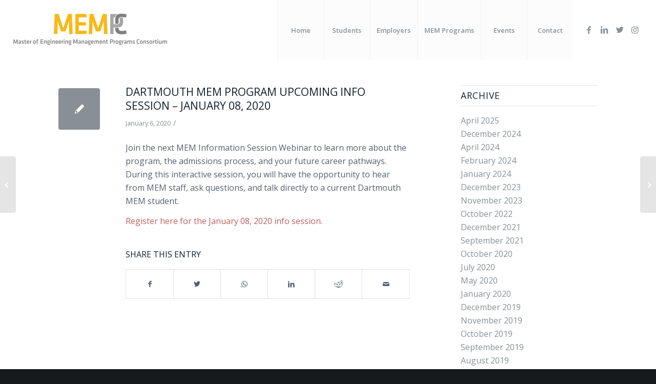

--- FILE ---
content_type: text/html; charset=UTF-8
request_url: https://www.mempc.org/dartmouth-mem-january-08-2020/
body_size: 13655
content:
<!DOCTYPE html>
<html lang="en-US" class="html_stretched responsive av-preloader-disabled av-default-lightbox  html_header_top html_logo_left html_main_nav_header html_menu_right html_large html_header_sticky html_header_shrinking_disabled html_mobile_menu_tablet html_header_searchicon_disabled html_content_align_center html_header_unstick_top_disabled html_header_stretch html_minimal_header html_av-submenu-hidden html_av-submenu-display-click html_av-overlay-side html_av-overlay-side-classic html_av-submenu-noclone html_entry_id_2850 av-cookies-no-cookie-consent av-no-preview html_text_menu_active ">
<head>
<meta charset="UTF-8" />
<!-- mobile setting -->
<meta name="viewport" content="width=device-width, initial-scale=1">
<!-- Scripts/CSS and wp_head hook -->
<meta name='robots' content='index, follow, max-image-preview:large, max-snippet:-1, max-video-preview:-1' />
<!-- This site is optimized with the Yoast SEO plugin v26.5 - https://yoast.com/wordpress/plugins/seo/ -->
<title>Dartmouth MEM Program Upcoming Info Session – January 08, 2020 | MEMPC</title>
<link rel="canonical" href="https://www.mempc.org/dartmouth-mem-january-08-2020/" />
<meta property="og:locale" content="en_US" />
<meta property="og:type" content="article" />
<meta property="og:title" content="Dartmouth MEM Program Upcoming Info Session – January 08, 2020 | MEMPC" />
<meta property="og:description" content="Join the next MEM Information Session Webinar to learn more about the program, the admissions process, and your future career pathways. During this interactive session, you will have the opportunity [&hellip;]" />
<meta property="og:url" content="https://www.mempc.org/dartmouth-mem-january-08-2020/" />
<meta property="og:site_name" content="MEMPC" />
<meta property="article:publisher" content="https://www.facebook.com/MEMprogramsconsortium" />
<meta property="article:published_time" content="2020-01-06T17:04:46+00:00" />
<meta property="article:modified_time" content="2020-05-11T14:21:30+00:00" />
<meta property="og:image" content="https://www.mempc.org/wp-content/uploads/2017/06/school_dartmouth.png" />
<meta property="og:image:width" content="135" />
<meta property="og:image:height" content="135" />
<meta property="og:image:type" content="image/png" />
<meta name="author" content="Rutu Manchiganti" />
<meta name="twitter:card" content="summary_large_image" />
<meta name="twitter:creator" content="@MEMPrograms" />
<meta name="twitter:site" content="@MEMPrograms" />
<meta name="twitter:label1" content="Written by" />
<meta name="twitter:data1" content="Rutu Manchiganti" />
<script type="application/ld+json" class="yoast-schema-graph">{"@context":"https://schema.org","@graph":[{"@type":"WebPage","@id":"https://www.mempc.org/dartmouth-mem-january-08-2020/","url":"https://www.mempc.org/dartmouth-mem-january-08-2020/","name":"Dartmouth MEM Program Upcoming Info Session – January 08, 2020 | MEMPC","isPartOf":{"@id":"https://www.mempc.org/#website"},"primaryImageOfPage":{"@id":"https://www.mempc.org/dartmouth-mem-january-08-2020/#primaryimage"},"image":{"@id":"https://www.mempc.org/dartmouth-mem-january-08-2020/#primaryimage"},"thumbnailUrl":"https://www.mempc.org/wp-content/uploads/2017/06/school_dartmouth.png","datePublished":"2020-01-06T17:04:46+00:00","dateModified":"2020-05-11T14:21:30+00:00","author":{"@id":"https://www.mempc.org/#/schema/person/7d2843bef93fcd5eaf5f83a51ace5516"},"breadcrumb":{"@id":"https://www.mempc.org/dartmouth-mem-january-08-2020/#breadcrumb"},"inLanguage":"en-US","potentialAction":[{"@type":"ReadAction","target":["https://www.mempc.org/dartmouth-mem-january-08-2020/"]}]},{"@type":"ImageObject","inLanguage":"en-US","@id":"https://www.mempc.org/dartmouth-mem-january-08-2020/#primaryimage","url":"https://www.mempc.org/wp-content/uploads/2017/06/school_dartmouth.png","contentUrl":"https://www.mempc.org/wp-content/uploads/2017/06/school_dartmouth.png","width":135,"height":135},{"@type":"BreadcrumbList","@id":"https://www.mempc.org/dartmouth-mem-january-08-2020/#breadcrumb","itemListElement":[{"@type":"ListItem","position":1,"name":"Home","item":"https://www.mempc.org/home/"},{"@type":"ListItem","position":2,"name":"Dartmouth MEM Program Upcoming Info Session – January 08, 2020"}]},{"@type":"WebSite","@id":"https://www.mempc.org/#website","url":"https://www.mempc.org/","name":"MEMPC","description":"Master of Engineering Management Programs Consortium","potentialAction":[{"@type":"SearchAction","target":{"@type":"EntryPoint","urlTemplate":"https://www.mempc.org/?s={search_term_string}"},"query-input":{"@type":"PropertyValueSpecification","valueRequired":true,"valueName":"search_term_string"}}],"inLanguage":"en-US"},{"@type":"Person","@id":"https://www.mempc.org/#/schema/person/7d2843bef93fcd5eaf5f83a51ace5516","name":"Rutu Manchiganti","image":{"@type":"ImageObject","inLanguage":"en-US","@id":"https://www.mempc.org/#/schema/person/image/","url":"https://secure.gravatar.com/avatar/c6053c677b429949fafd90581e3fc608b13713366df037f85f077cb88565051a?s=96&d=mm&r=g","contentUrl":"https://secure.gravatar.com/avatar/c6053c677b429949fafd90581e3fc608b13713366df037f85f077cb88565051a?s=96&d=mm&r=g","caption":"Rutu Manchiganti"},"url":"https://www.mempc.org/author/rutu/"}]}</script>
<!-- / Yoast SEO plugin. -->
<link rel='dns-prefetch' href='//www.googletagmanager.com' />
<link rel="alternate" type="application/rss+xml" title="MEMPC &raquo; Feed" href="https://www.mempc.org/feed/" />
<link rel="alternate" type="application/rss+xml" title="MEMPC &raquo; Comments Feed" href="https://www.mempc.org/comments/feed/" />
<link rel="alternate" type="text/calendar" title="MEMPC &raquo; iCal Feed" href="https://www.mempc.org/calendar/?ical=1" />
<link rel="alternate" title="oEmbed (JSON)" type="application/json+oembed" href="https://www.mempc.org/wp-json/oembed/1.0/embed?url=https%3A%2F%2Fwww.mempc.org%2Fdartmouth-mem-january-08-2020%2F" />
<link rel="alternate" title="oEmbed (XML)" type="text/xml+oembed" href="https://www.mempc.org/wp-json/oembed/1.0/embed?url=https%3A%2F%2Fwww.mempc.org%2Fdartmouth-mem-january-08-2020%2F&#038;format=xml" />
<!-- google webfont font replacement -->
<script type='text/javascript'>
(function() {
/*	check if webfonts are disabled by user setting via cookie - or user must opt in.	*/
var html = document.getElementsByTagName('html')[0];
var cookie_check = html.className.indexOf('av-cookies-needs-opt-in') >= 0 || html.className.indexOf('av-cookies-can-opt-out') >= 0;
var allow_continue = true;
var silent_accept_cookie = html.className.indexOf('av-cookies-user-silent-accept') >= 0;
if( cookie_check && ! silent_accept_cookie )
{
if( ! document.cookie.match(/aviaCookieConsent/) || html.className.indexOf('av-cookies-session-refused') >= 0 )
{
allow_continue = false;
}
else
{
if( ! document.cookie.match(/aviaPrivacyRefuseCookiesHideBar/) )
{
allow_continue = false;
}
else if( ! document.cookie.match(/aviaPrivacyEssentialCookiesEnabled/) )
{
allow_continue = false;
}
else if( document.cookie.match(/aviaPrivacyGoogleWebfontsDisabled/) )
{
allow_continue = false;
}
}
}
if( allow_continue )
{
var f = document.createElement('link');
f.type 	= 'text/css';
f.rel 	= 'stylesheet';
f.href 	= '//fonts.googleapis.com/css?family=Open+Sans:400,600';
f.id 	= 'avia-google-webfont';
document.getElementsByTagName('head')[0].appendChild(f);
}
})();
</script>
<style id='wp-img-auto-sizes-contain-inline-css' type='text/css'>
img:is([sizes=auto i],[sizes^="auto," i]){contain-intrinsic-size:3000px 1500px}
/*# sourceURL=wp-img-auto-sizes-contain-inline-css */
</style>
<style id='wp-emoji-styles-inline-css' type='text/css'>
img.wp-smiley, img.emoji {
display: inline !important;
border: none !important;
box-shadow: none !important;
height: 1em !important;
width: 1em !important;
margin: 0 0.07em !important;
vertical-align: -0.1em !important;
background: none !important;
padding: 0 !important;
}
/*# sourceURL=wp-emoji-styles-inline-css */
</style>
<!-- <link rel='stylesheet' id='wp-block-library-css' href='https://www.mempc.org/wp-includes/css/dist/block-library/style.min.css?ver=6.9' type='text/css' media='all' /> -->
<link rel="stylesheet" type="text/css" href="//www.mempc.org/wp-content/cache/wpfc-minified/qj83g1wr/2rg9m.css" media="all"/>
<style id='global-styles-inline-css' type='text/css'>
:root{--wp--preset--aspect-ratio--square: 1;--wp--preset--aspect-ratio--4-3: 4/3;--wp--preset--aspect-ratio--3-4: 3/4;--wp--preset--aspect-ratio--3-2: 3/2;--wp--preset--aspect-ratio--2-3: 2/3;--wp--preset--aspect-ratio--16-9: 16/9;--wp--preset--aspect-ratio--9-16: 9/16;--wp--preset--color--black: #000000;--wp--preset--color--cyan-bluish-gray: #abb8c3;--wp--preset--color--white: #ffffff;--wp--preset--color--pale-pink: #f78da7;--wp--preset--color--vivid-red: #cf2e2e;--wp--preset--color--luminous-vivid-orange: #ff6900;--wp--preset--color--luminous-vivid-amber: #fcb900;--wp--preset--color--light-green-cyan: #7bdcb5;--wp--preset--color--vivid-green-cyan: #00d084;--wp--preset--color--pale-cyan-blue: #8ed1fc;--wp--preset--color--vivid-cyan-blue: #0693e3;--wp--preset--color--vivid-purple: #9b51e0;--wp--preset--gradient--vivid-cyan-blue-to-vivid-purple: linear-gradient(135deg,rgb(6,147,227) 0%,rgb(155,81,224) 100%);--wp--preset--gradient--light-green-cyan-to-vivid-green-cyan: linear-gradient(135deg,rgb(122,220,180) 0%,rgb(0,208,130) 100%);--wp--preset--gradient--luminous-vivid-amber-to-luminous-vivid-orange: linear-gradient(135deg,rgb(252,185,0) 0%,rgb(255,105,0) 100%);--wp--preset--gradient--luminous-vivid-orange-to-vivid-red: linear-gradient(135deg,rgb(255,105,0) 0%,rgb(207,46,46) 100%);--wp--preset--gradient--very-light-gray-to-cyan-bluish-gray: linear-gradient(135deg,rgb(238,238,238) 0%,rgb(169,184,195) 100%);--wp--preset--gradient--cool-to-warm-spectrum: linear-gradient(135deg,rgb(74,234,220) 0%,rgb(151,120,209) 20%,rgb(207,42,186) 40%,rgb(238,44,130) 60%,rgb(251,105,98) 80%,rgb(254,248,76) 100%);--wp--preset--gradient--blush-light-purple: linear-gradient(135deg,rgb(255,206,236) 0%,rgb(152,150,240) 100%);--wp--preset--gradient--blush-bordeaux: linear-gradient(135deg,rgb(254,205,165) 0%,rgb(254,45,45) 50%,rgb(107,0,62) 100%);--wp--preset--gradient--luminous-dusk: linear-gradient(135deg,rgb(255,203,112) 0%,rgb(199,81,192) 50%,rgb(65,88,208) 100%);--wp--preset--gradient--pale-ocean: linear-gradient(135deg,rgb(255,245,203) 0%,rgb(182,227,212) 50%,rgb(51,167,181) 100%);--wp--preset--gradient--electric-grass: linear-gradient(135deg,rgb(202,248,128) 0%,rgb(113,206,126) 100%);--wp--preset--gradient--midnight: linear-gradient(135deg,rgb(2,3,129) 0%,rgb(40,116,252) 100%);--wp--preset--font-size--small: 13px;--wp--preset--font-size--medium: 20px;--wp--preset--font-size--large: 36px;--wp--preset--font-size--x-large: 42px;--wp--preset--spacing--20: 0.44rem;--wp--preset--spacing--30: 0.67rem;--wp--preset--spacing--40: 1rem;--wp--preset--spacing--50: 1.5rem;--wp--preset--spacing--60: 2.25rem;--wp--preset--spacing--70: 3.38rem;--wp--preset--spacing--80: 5.06rem;--wp--preset--shadow--natural: 6px 6px 9px rgba(0, 0, 0, 0.2);--wp--preset--shadow--deep: 12px 12px 50px rgba(0, 0, 0, 0.4);--wp--preset--shadow--sharp: 6px 6px 0px rgba(0, 0, 0, 0.2);--wp--preset--shadow--outlined: 6px 6px 0px -3px rgb(255, 255, 255), 6px 6px rgb(0, 0, 0);--wp--preset--shadow--crisp: 6px 6px 0px rgb(0, 0, 0);}:where(.is-layout-flex){gap: 0.5em;}:where(.is-layout-grid){gap: 0.5em;}body .is-layout-flex{display: flex;}.is-layout-flex{flex-wrap: wrap;align-items: center;}.is-layout-flex > :is(*, div){margin: 0;}body .is-layout-grid{display: grid;}.is-layout-grid > :is(*, div){margin: 0;}:where(.wp-block-columns.is-layout-flex){gap: 2em;}:where(.wp-block-columns.is-layout-grid){gap: 2em;}:where(.wp-block-post-template.is-layout-flex){gap: 1.25em;}:where(.wp-block-post-template.is-layout-grid){gap: 1.25em;}.has-black-color{color: var(--wp--preset--color--black) !important;}.has-cyan-bluish-gray-color{color: var(--wp--preset--color--cyan-bluish-gray) !important;}.has-white-color{color: var(--wp--preset--color--white) !important;}.has-pale-pink-color{color: var(--wp--preset--color--pale-pink) !important;}.has-vivid-red-color{color: var(--wp--preset--color--vivid-red) !important;}.has-luminous-vivid-orange-color{color: var(--wp--preset--color--luminous-vivid-orange) !important;}.has-luminous-vivid-amber-color{color: var(--wp--preset--color--luminous-vivid-amber) !important;}.has-light-green-cyan-color{color: var(--wp--preset--color--light-green-cyan) !important;}.has-vivid-green-cyan-color{color: var(--wp--preset--color--vivid-green-cyan) !important;}.has-pale-cyan-blue-color{color: var(--wp--preset--color--pale-cyan-blue) !important;}.has-vivid-cyan-blue-color{color: var(--wp--preset--color--vivid-cyan-blue) !important;}.has-vivid-purple-color{color: var(--wp--preset--color--vivid-purple) !important;}.has-black-background-color{background-color: var(--wp--preset--color--black) !important;}.has-cyan-bluish-gray-background-color{background-color: var(--wp--preset--color--cyan-bluish-gray) !important;}.has-white-background-color{background-color: var(--wp--preset--color--white) !important;}.has-pale-pink-background-color{background-color: var(--wp--preset--color--pale-pink) !important;}.has-vivid-red-background-color{background-color: var(--wp--preset--color--vivid-red) !important;}.has-luminous-vivid-orange-background-color{background-color: var(--wp--preset--color--luminous-vivid-orange) !important;}.has-luminous-vivid-amber-background-color{background-color: var(--wp--preset--color--luminous-vivid-amber) !important;}.has-light-green-cyan-background-color{background-color: var(--wp--preset--color--light-green-cyan) !important;}.has-vivid-green-cyan-background-color{background-color: var(--wp--preset--color--vivid-green-cyan) !important;}.has-pale-cyan-blue-background-color{background-color: var(--wp--preset--color--pale-cyan-blue) !important;}.has-vivid-cyan-blue-background-color{background-color: var(--wp--preset--color--vivid-cyan-blue) !important;}.has-vivid-purple-background-color{background-color: var(--wp--preset--color--vivid-purple) !important;}.has-black-border-color{border-color: var(--wp--preset--color--black) !important;}.has-cyan-bluish-gray-border-color{border-color: var(--wp--preset--color--cyan-bluish-gray) !important;}.has-white-border-color{border-color: var(--wp--preset--color--white) !important;}.has-pale-pink-border-color{border-color: var(--wp--preset--color--pale-pink) !important;}.has-vivid-red-border-color{border-color: var(--wp--preset--color--vivid-red) !important;}.has-luminous-vivid-orange-border-color{border-color: var(--wp--preset--color--luminous-vivid-orange) !important;}.has-luminous-vivid-amber-border-color{border-color: var(--wp--preset--color--luminous-vivid-amber) !important;}.has-light-green-cyan-border-color{border-color: var(--wp--preset--color--light-green-cyan) !important;}.has-vivid-green-cyan-border-color{border-color: var(--wp--preset--color--vivid-green-cyan) !important;}.has-pale-cyan-blue-border-color{border-color: var(--wp--preset--color--pale-cyan-blue) !important;}.has-vivid-cyan-blue-border-color{border-color: var(--wp--preset--color--vivid-cyan-blue) !important;}.has-vivid-purple-border-color{border-color: var(--wp--preset--color--vivid-purple) !important;}.has-vivid-cyan-blue-to-vivid-purple-gradient-background{background: var(--wp--preset--gradient--vivid-cyan-blue-to-vivid-purple) !important;}.has-light-green-cyan-to-vivid-green-cyan-gradient-background{background: var(--wp--preset--gradient--light-green-cyan-to-vivid-green-cyan) !important;}.has-luminous-vivid-amber-to-luminous-vivid-orange-gradient-background{background: var(--wp--preset--gradient--luminous-vivid-amber-to-luminous-vivid-orange) !important;}.has-luminous-vivid-orange-to-vivid-red-gradient-background{background: var(--wp--preset--gradient--luminous-vivid-orange-to-vivid-red) !important;}.has-very-light-gray-to-cyan-bluish-gray-gradient-background{background: var(--wp--preset--gradient--very-light-gray-to-cyan-bluish-gray) !important;}.has-cool-to-warm-spectrum-gradient-background{background: var(--wp--preset--gradient--cool-to-warm-spectrum) !important;}.has-blush-light-purple-gradient-background{background: var(--wp--preset--gradient--blush-light-purple) !important;}.has-blush-bordeaux-gradient-background{background: var(--wp--preset--gradient--blush-bordeaux) !important;}.has-luminous-dusk-gradient-background{background: var(--wp--preset--gradient--luminous-dusk) !important;}.has-pale-ocean-gradient-background{background: var(--wp--preset--gradient--pale-ocean) !important;}.has-electric-grass-gradient-background{background: var(--wp--preset--gradient--electric-grass) !important;}.has-midnight-gradient-background{background: var(--wp--preset--gradient--midnight) !important;}.has-small-font-size{font-size: var(--wp--preset--font-size--small) !important;}.has-medium-font-size{font-size: var(--wp--preset--font-size--medium) !important;}.has-large-font-size{font-size: var(--wp--preset--font-size--large) !important;}.has-x-large-font-size{font-size: var(--wp--preset--font-size--x-large) !important;}
/*# sourceURL=global-styles-inline-css */
</style>
<style id='classic-theme-styles-inline-css' type='text/css'>
/*! This file is auto-generated */
.wp-block-button__link{color:#fff;background-color:#32373c;border-radius:9999px;box-shadow:none;text-decoration:none;padding:calc(.667em + 2px) calc(1.333em + 2px);font-size:1.125em}.wp-block-file__button{background:#32373c;color:#fff;text-decoration:none}
/*# sourceURL=/wp-includes/css/classic-themes.min.css */
</style>
<!-- <link rel='stylesheet' id='wpda_wpdp_public-css' href='https://www.mempc.org/wp-content/plugins/wp-data-access/public/../assets/css/wpda_public.css?ver=5.5.63' type='text/css' media='all' /> -->
<!-- <link rel='stylesheet' id='avia-merged-styles-css' href='https://www.mempc.org/wp-content/uploads/dynamic_avia/avia-merged-styles-3683f2ef2e0d8808a8aa6159c0d39837---668bcc3fbbb61.css' type='text/css' media='all' /> -->
<link rel="stylesheet" type="text/css" href="//www.mempc.org/wp-content/cache/wpfc-minified/f1304kw3/2rg9m.css" media="all"/>
<script src='//www.mempc.org/wp-content/cache/wpfc-minified/g3cvu73b/2rg9m.js' type="text/javascript"></script>
<!-- <script type="text/javascript" src="https://www.mempc.org/wp-includes/js/jquery/jquery.min.js?ver=3.7.1" id="jquery-core-js"></script> -->
<!-- <script type="text/javascript" src="https://www.mempc.org/wp-includes/js/jquery/jquery-migrate.min.js?ver=3.4.1" id="jquery-migrate-js"></script> -->
<!-- <script src='https://www.mempc.org/wp-content/plugins/the-events-calendar/common/build/js/underscore-before.js'></script> -->
<!-- <script type="text/javascript" src="https://www.mempc.org/wp-includes/js/underscore.min.js?ver=1.13.7" id="underscore-js"></script> -->
<!-- <script src='https://www.mempc.org/wp-content/plugins/the-events-calendar/common/build/js/underscore-after.js'></script> -->
<!-- <script type="text/javascript" src="https://www.mempc.org/wp-includes/js/backbone.min.js?ver=1.6.0" id="backbone-js"></script> -->
<script type="text/javascript" id="wp-api-request-js-extra">
/* <![CDATA[ */
var wpApiSettings = {"root":"https://www.mempc.org/wp-json/","nonce":"6fd3850bbd","versionString":"wp/v2/"};
//# sourceURL=wp-api-request-js-extra
/* ]]> */
</script>
<script src='//www.mempc.org/wp-content/cache/wpfc-minified/f1ptcjet/2rg9m.js' type="text/javascript"></script>
<!-- <script type="text/javascript" src="https://www.mempc.org/wp-includes/js/api-request.min.js?ver=6.9" id="wp-api-request-js"></script> -->
<!-- <script type="text/javascript" src="https://www.mempc.org/wp-includes/js/wp-api.min.js?ver=6.9" id="wp-api-js"></script> -->
<script type="text/javascript" id="wpda_rest_api-js-extra">
/* <![CDATA[ */
var wpdaApiSettings = {"path":"wpda"};
//# sourceURL=wpda_rest_api-js-extra
/* ]]> */
</script>
<script src='//www.mempc.org/wp-content/cache/wpfc-minified/8773nstt/2rg9m.js' type="text/javascript"></script>
<!-- <script type="text/javascript" src="https://www.mempc.org/wp-content/plugins/wp-data-access/public/../assets/js/wpda_rest_api.js?ver=5.5.63" id="wpda_rest_api-js"></script> -->
<!-- Google tag (gtag.js) snippet added by Site Kit -->
<!-- Google Analytics snippet added by Site Kit -->
<script type="text/javascript" src="https://www.googletagmanager.com/gtag/js?id=G-R1F3S3R326" id="google_gtagjs-js" async></script>
<script type="text/javascript" id="google_gtagjs-js-after">
/* <![CDATA[ */
window.dataLayer = window.dataLayer || [];function gtag(){dataLayer.push(arguments);}
gtag("set","linker",{"domains":["www.mempc.org"]});
gtag("js", new Date());
gtag("set", "developer_id.dZTNiMT", true);
gtag("config", "G-R1F3S3R326");
//# sourceURL=google_gtagjs-js-after
/* ]]> */
</script>
<link rel="https://api.w.org/" href="https://www.mempc.org/wp-json/" /><link rel="alternate" title="JSON" type="application/json" href="https://www.mempc.org/wp-json/wp/v2/posts/2850" /><link rel="EditURI" type="application/rsd+xml" title="RSD" href="https://www.mempc.org/xmlrpc.php?rsd" />
<meta name="generator" content="WordPress 6.9" />
<link rel='shortlink' href='https://www.mempc.org/?p=2850' />
<meta name="generator" content="Site Kit by Google 1.167.0" /><meta name="tec-api-version" content="v1"><meta name="tec-api-origin" content="https://www.mempc.org"><link rel="alternate" href="https://www.mempc.org/wp-json/tribe/events/v1/" /><link rel="profile" href="http://gmpg.org/xfn/11" />
<link rel="alternate" type="application/rss+xml" title="MEMPC RSS2 Feed" href="https://www.mempc.org/feed/" />
<link rel="pingback" href="https://www.mempc.org/xmlrpc.php" />
<!--[if lt IE 9]><script src="https://www.mempc.org/wp-content/themes/enfold/js/html5shiv.js"></script><![endif]-->
<!-- To speed up the rendering and to display the site as fast as possible to the user we include some styles and scripts for above the fold content inline -->
<script type="text/javascript">'use strict';var avia_is_mobile=!1;if(/Android|webOS|iPhone|iPad|iPod|BlackBerry|IEMobile|Opera Mini/i.test(navigator.userAgent)&&'ontouchstart' in document.documentElement){avia_is_mobile=!0;document.documentElement.className+=' avia_mobile '}
else{document.documentElement.className+=' avia_desktop '};document.documentElement.className+=' js_active ';(function(){var e=['-webkit-','-moz-','-ms-',''],n='';for(var t in e){if(e[t]+'transform' in document.documentElement.style){document.documentElement.className+=' avia_transform ';n=e[t]+'transform'};if(e[t]+'perspective' in document.documentElement.style)document.documentElement.className+=' avia_transform3d '};if(typeof document.getElementsByClassName=='function'&&typeof document.documentElement.getBoundingClientRect=='function'&&avia_is_mobile==!1){if(n&&window.innerHeight>0){setTimeout(function(){var e=0,o={},a=0,t=document.getElementsByClassName('av-parallax'),i=window.pageYOffset||document.documentElement.scrollTop;for(e=0;e<t.length;e++){t[e].style.top='0px';o=t[e].getBoundingClientRect();a=Math.ceil((window.innerHeight+i-o.top)*0.3);t[e].style[n]='translate(0px, '+a+'px)';t[e].style.top='auto';t[e].className+=' enabled-parallax '}},50)}}})();</script><link rel="icon" href="https://www.mempc.org/wp-content/uploads/2019/03/MEMPClogo2016_sq_RGB_small-36x36.jpeg" sizes="32x32" />
<link rel="icon" href="https://www.mempc.org/wp-content/uploads/2019/03/MEMPClogo2016_sq_RGB_small.jpeg" sizes="192x192" />
<link rel="apple-touch-icon" href="https://www.mempc.org/wp-content/uploads/2019/03/MEMPClogo2016_sq_RGB_small-180x180.jpeg" />
<meta name="msapplication-TileImage" content="https://www.mempc.org/wp-content/uploads/2019/03/MEMPClogo2016_sq_RGB_small.jpeg" />
<style type="text/css" id="wp-custom-css">
.responsive .av-single-event-content {
padding: 0 50px;
}
.av-single-event-meta-bar {
max-width: 775px;
padding: 50px;
}		</style>
<style type='text/css'>
@font-face {font-family: 'entypo-fontello'; font-weight: normal; font-style: normal; font-display: auto;
src: url('https://www.mempc.org/wp-content/themes/enfold/config-templatebuilder/avia-template-builder/assets/fonts/entypo-fontello.woff2') format('woff2'),
url('https://www.mempc.org/wp-content/themes/enfold/config-templatebuilder/avia-template-builder/assets/fonts/entypo-fontello.woff') format('woff'),
url('https://www.mempc.org/wp-content/themes/enfold/config-templatebuilder/avia-template-builder/assets/fonts/entypo-fontello.ttf') format('truetype'), 
url('https://www.mempc.org/wp-content/themes/enfold/config-templatebuilder/avia-template-builder/assets/fonts/entypo-fontello.svg#entypo-fontello') format('svg'),
url('https://www.mempc.org/wp-content/themes/enfold/config-templatebuilder/avia-template-builder/assets/fonts/entypo-fontello.eot'),
url('https://www.mempc.org/wp-content/themes/enfold/config-templatebuilder/avia-template-builder/assets/fonts/entypo-fontello.eot?#iefix') format('embedded-opentype');
} #top .avia-font-entypo-fontello, body .avia-font-entypo-fontello, html body [data-av_iconfont='entypo-fontello']:before{ font-family: 'entypo-fontello'; }
@font-face {font-family: 'medical'; font-weight: normal; font-style: normal; font-display: auto;
src: url('https://www.mempc.org/wp-content/uploads/avia_fonts/medical/medical.woff2') format('woff2'),
url('https://www.mempc.org/wp-content/uploads/avia_fonts/medical/medical.woff') format('woff'),
url('https://www.mempc.org/wp-content/uploads/avia_fonts/medical/medical.ttf') format('truetype'), 
url('https://www.mempc.org/wp-content/uploads/avia_fonts/medical/medical.svg#medical') format('svg'),
url('https://www.mempc.org/wp-content/uploads/avia_fonts/medical/medical.eot'),
url('https://www.mempc.org/wp-content/uploads/avia_fonts/medical/medical.eot?#iefix') format('embedded-opentype');
} #top .avia-font-medical, body .avia-font-medical, html body [data-av_iconfont='medical']:before{ font-family: 'medical'; }
</style>
<!--
Debugging Info for Theme support: 
Theme: Enfold
Version: 4.8.2
Installed: enfold
AviaFramework Version: 5.0
AviaBuilder Version: 4.8
aviaElementManager Version: 1.0.1
- - - - - - - - - - -
ChildTheme: Enfold Child
ChildTheme Version: 1.0
ChildTheme Installed: enfold
ML:256-PU:83-PLA:18
WP:6.9
Compress: CSS:all theme files - JS:all theme files
Updates: disabled
PLAu:16
-->
</head>
<body id="top" class="wp-singular post-template-default single single-post postid-2850 single-format-standard wp-theme-enfold wp-child-theme-enfold-child rtl_columns stretched open_sans no_sidebar_border tribe-no-js avia-responsive-images-support" itemscope="itemscope" itemtype="https://schema.org/WebPage" >
<div id='wrap_all'>
<header id='header' class='all_colors header_color light_bg_color  av_header_top av_logo_left av_main_nav_header av_menu_right av_large av_header_sticky av_header_shrinking_disabled av_header_stretch av_mobile_menu_tablet av_header_searchicon_disabled av_header_unstick_top_disabled av_seperator_big_border av_minimal_header av_bottom_nav_disabled '  role="banner" itemscope="itemscope" itemtype="https://schema.org/WPHeader" >
<div  id='header_main' class='container_wrap container_wrap_logo'>
<div class='container av-logo-container'><div class='inner-container'><span class='logo'><a href='https://www.mempc.org/'><img src="https://www.mempc.org/wp-content/uploads/2018/01/mempc_logo-300x115-300x115.png" height="100" width="300" alt='MEMPC' title='' /></a></span><nav class='main_menu' data-selectname='Select a page'  role="navigation" itemscope="itemscope" itemtype="https://schema.org/SiteNavigationElement" ><div class="avia-menu av-main-nav-wrap av_menu_icon_beside"><ul id="avia-menu" class="menu av-main-nav"><li id="menu-item-1093" class="menu-item menu-item-type-post_type menu-item-object-page menu-item-home menu-item-top-level menu-item-top-level-1"><a href="https://www.mempc.org/" itemprop="url"><span class="avia-bullet"></span><span class="avia-menu-text">Home</span><span class="avia-menu-fx"><span class="avia-arrow-wrap"><span class="avia-arrow"></span></span></span></a></li>
<li id="menu-item-1936" class="menu-item menu-item-type-post_type menu-item-object-page menu-item-has-children menu-item-top-level menu-item-top-level-2"><a href="https://www.mempc.org/engineering-management-degrees/" itemprop="url"><span class="avia-bullet"></span><span class="avia-menu-text">Students</span><span class="avia-menu-fx"><span class="avia-arrow-wrap"><span class="avia-arrow"></span></span></span></a>
<ul class="sub-menu">
<li id="menu-item-1493" class="menu-item menu-item-type-post_type menu-item-object-page"><a href="https://www.mempc.org/engineering-management-degrees/" itemprop="url"><span class="avia-bullet"></span><span class="avia-menu-text">MEM Degree</span></a></li>
<li id="menu-item-1492" class="menu-item menu-item-type-post_type menu-item-object-page"><a href="https://www.mempc.org/engineering-management-career/" itemprop="url"><span class="avia-bullet"></span><span class="avia-menu-text">Career Paths</span></a></li>
<li id="menu-item-1582" class="menu-item menu-item-type-post_type menu-item-object-page"><a href="https://www.mempc.org/testimonials/" itemprop="url"><span class="avia-bullet"></span><span class="avia-menu-text">Testimonials</span></a></li>
</ul>
</li>
<li id="menu-item-1622" class="menu-item menu-item-type-post_type menu-item-object-page menu-item-has-children menu-item-top-level menu-item-top-level-3"><a href="https://www.mempc.org/engineering-manager/" itemprop="url"><span class="avia-bullet"></span><span class="avia-menu-text">Employers</span><span class="avia-menu-fx"><span class="avia-arrow-wrap"><span class="avia-arrow"></span></span></span></a>
<ul class="sub-menu">
<li id="menu-item-3988" class="menu-item menu-item-type-post_type menu-item-object-page"><a href="https://www.mempc.org/hiring-international-students/" itemprop="url"><span class="avia-bullet"></span><span class="avia-menu-text">Hiring International Students</span></a></li>
</ul>
</li>
<li id="menu-item-1494" class="menu-item menu-item-type-post_type menu-item-object-page menu-item-top-level menu-item-top-level-4"><a href="https://www.mempc.org/engineering-management-programs/" itemprop="url"><span class="avia-bullet"></span><span class="avia-menu-text">MEM Programs</span><span class="avia-menu-fx"><span class="avia-arrow-wrap"><span class="avia-arrow"></span></span></span></a></li>
<li id="menu-item-3854" class="menu-item menu-item-type-post_type menu-item-object-page menu-item-has-children menu-item-top-level menu-item-top-level-5"><a href="https://www.mempc.org/events/" itemprop="url"><span class="avia-bullet"></span><span class="avia-menu-text">Events</span><span class="avia-menu-fx"><span class="avia-arrow-wrap"><span class="avia-arrow"></span></span></span></a>
<ul class="sub-menu">
<li id="menu-item-3695" class="menu-item menu-item-type-custom menu-item-object-custom"><a href="https://www.mempc.org/calendar/category/information-sessions/" itemprop="url"><span class="avia-bullet"></span><span class="avia-menu-text">Info Sessions</span></a></li>
<li id="menu-item-3855" class="menu-item menu-item-type-taxonomy menu-item-object-category"><a href="https://www.mempc.org/category/fireside-chat/" itemprop="url"><span class="avia-bullet"></span><span class="avia-menu-text">Fireside Chats &#038; Panel Sessions</span></a></li>
</ul>
</li>
<li id="menu-item-1910" class="menu-item menu-item-type-post_type menu-item-object-page menu-item-has-children menu-item-top-level menu-item-top-level-6"><a href="https://www.mempc.org/contact/" itemprop="url"><span class="avia-bullet"></span><span class="avia-menu-text">Contact</span><span class="avia-menu-fx"><span class="avia-arrow-wrap"><span class="avia-arrow"></span></span></span></a>
<ul class="sub-menu">
<li id="menu-item-2546" class="menu-item menu-item-type-post_type menu-item-object-page"><a href="https://www.mempc.org/contact/" itemprop="url"><span class="avia-bullet"></span><span class="avia-menu-text">Contact MEMPC</span></a></li>
<li id="menu-item-2545" class="menu-item menu-item-type-post_type menu-item-object-page"><a href="https://www.mempc.org/job-post/" itemprop="url"><span class="avia-bullet"></span><span class="avia-menu-text">Post a Job</span></a></li>
</ul>
</li>
<li class="av-burger-menu-main menu-item-avia-special ">
<a href="#" aria-label="Menu" aria-hidden="false">
<span class="av-hamburger av-hamburger--spin av-js-hamburger">
<span class="av-hamburger-box">
<span class="av-hamburger-inner"></span>
<strong>Menu</strong>
</span>
</span>
<span class="avia_hidden_link_text">Menu</span>
</a>
</li></ul></div><ul class='noLightbox social_bookmarks icon_count_4'><li class='social_bookmarks_facebook av-social-link-facebook social_icon_1'><a target="_blank" aria-label="Link to Facebook" href='https://www.facebook.com/MEMPrograms/' aria-hidden='false' data-av_icon='' data-av_iconfont='entypo-fontello' title='Facebook' rel="noopener"><span class='avia_hidden_link_text'>Facebook</span></a></li><li class='social_bookmarks_linkedin av-social-link-linkedin social_icon_2'><a target="_blank" aria-label="Link to LinkedIn" href='https://www.linkedin.com/company/mempc/' aria-hidden='false' data-av_icon='' data-av_iconfont='entypo-fontello' title='LinkedIn' rel="noopener"><span class='avia_hidden_link_text'>LinkedIn</span></a></li><li class='social_bookmarks_twitter av-social-link-twitter social_icon_3'><a target="_blank" aria-label="Link to Twitter" href='https://twitter.com/MEMPrograms' aria-hidden='false' data-av_icon='' data-av_iconfont='entypo-fontello' title='Twitter' rel="noopener"><span class='avia_hidden_link_text'>Twitter</span></a></li><li class='social_bookmarks_instagram av-social-link-instagram social_icon_4'><a target="_blank" aria-label="Link to Instagram" href='https://www.instagram.com/MEMPrograms' aria-hidden='false' data-av_icon='' data-av_iconfont='entypo-fontello' title='Instagram' rel="noopener"><span class='avia_hidden_link_text'>Instagram</span></a></li></ul></nav></div> </div> 
<!-- end container_wrap-->
</div>
<div class='header_bg'></div>
<!-- end header -->
</header>
<div id='main' class='all_colors' data-scroll-offset='116'>
<div class='container_wrap container_wrap_first main_color sidebar_right'>
<div class='container template-blog template-single-blog '>
<main class='content units av-content-small alpha  av-blog-meta-author-disabled av-blog-meta-comments-disabled av-blog-meta-category-disabled'  role="main" itemscope="itemscope" itemtype="https://schema.org/Blog" >
<article class='post-entry post-entry-type-standard post-entry-2850 post-loop-1 post-parity-odd post-entry-last single-small  post-2850 post type-post status-publish format-standard has-post-thumbnail hentry category-past-events'  itemscope="itemscope" itemtype="https://schema.org/BlogPosting" itemprop="blogPost" ><div class='blog-meta'><a href='https://www.mempc.org/wp-content/uploads/2017/06/school_dartmouth.png' class='small-preview'  title="school_dartmouth"   itemprop="image" itemscope="itemscope" itemtype="https://schema.org/ImageObject" ><span class="iconfont" aria-hidden='true' data-av_icon='' data-av_iconfont='entypo-fontello'></span></a></div><div class='entry-content-wrapper clearfix standard-content'><header class="entry-content-header"><h1 class='post-title entry-title '  itemprop="headline" ><a href='https://www.mempc.org/dartmouth-mem-january-08-2020/' rel='bookmark' title='Permanent Link: Dartmouth MEM Program Upcoming Info Session – January 08, 2020'>Dartmouth MEM Program Upcoming Info Session – January 08, 2020<span class='post-format-icon minor-meta'></span></a></h1><span class='post-meta-infos'><time class='date-container minor-meta updated' >January 6, 2020</time><span class='text-sep text-sep-date'>/</span><span class="blog-categories minor-meta">in <a href="https://www.mempc.org/category/past-events/" rel="tag">Past Events</a> </span><span class="text-sep text-sep-cat">/</span><span class="blog-author minor-meta">by <span class="entry-author-link"  itemprop="author" ><span class="author"><span class="fn"><a href="https://www.mempc.org/author/rutu/" title="Posts by Rutu Manchiganti" rel="author">Rutu Manchiganti</a></span></span></span></span></span></header><div class="entry-content"  itemprop="text" ><p>Join the next MEM Information Session Webinar to learn more about the program, the admissions process, and your future career pathways. During this interactive session, you will have the opportunity to hear from MEM staff, ask questions, and talk directly to a current Dartmouth MEM student.</p>
<p><a href="https://dartmouth.zoom.us/webinar/register/WN_u5R_0PcLQSiiXrGWEHutsw">Register here for the January 08, 2020 info session.</a></p>
</div><footer class="entry-footer"><div class='av-share-box'><h5 class='av-share-link-description av-no-toc '>Share this entry</h5><ul class='av-share-box-list noLightbox'><li class='av-share-link av-social-link-facebook' ><a target="_blank" aria-label="Share on Facebook" href='https://www.facebook.com/sharer.php?u=https://www.mempc.org/dartmouth-mem-january-08-2020/&#038;t=Dartmouth%20MEM%20Program%20Upcoming%20Info%20Session%20%E2%80%93%20January%2008%2C%202020' aria-hidden='false' data-av_icon='' data-av_iconfont='entypo-fontello' title='' data-avia-related-tooltip='Share on Facebook' rel="noopener"><span class='avia_hidden_link_text'>Share on Facebook</span></a></li><li class='av-share-link av-social-link-twitter' ><a target="_blank" aria-label="Share on Twitter" href='https://twitter.com/share?text=Dartmouth%20MEM%20Program%20Upcoming%20Info%20Session%20%E2%80%93%20January%2008%2C%202020&#038;url=https://www.mempc.org/?p=2850' aria-hidden='false' data-av_icon='' data-av_iconfont='entypo-fontello' title='' data-avia-related-tooltip='Share on Twitter' rel="noopener"><span class='avia_hidden_link_text'>Share on Twitter</span></a></li><li class='av-share-link av-social-link-whatsapp' ><a target="_blank" aria-label="Share on WhatsApp" href='https://api.whatsapp.com/send?text=https://www.mempc.org/dartmouth-mem-january-08-2020/' aria-hidden='false' data-av_icon='' data-av_iconfont='entypo-fontello' title='' data-avia-related-tooltip='Share on WhatsApp' rel="noopener"><span class='avia_hidden_link_text'>Share on WhatsApp</span></a></li><li class='av-share-link av-social-link-linkedin' ><a target="_blank" aria-label="Share on LinkedIn" href='https://linkedin.com/shareArticle?mini=true&#038;title=Dartmouth%20MEM%20Program%20Upcoming%20Info%20Session%20%E2%80%93%20January%2008%2C%202020&#038;url=https://www.mempc.org/dartmouth-mem-january-08-2020/' aria-hidden='false' data-av_icon='' data-av_iconfont='entypo-fontello' title='' data-avia-related-tooltip='Share on LinkedIn' rel="noopener"><span class='avia_hidden_link_text'>Share on LinkedIn</span></a></li><li class='av-share-link av-social-link-reddit' ><a target="_blank" aria-label="Share on Reddit" href='https://reddit.com/submit?url=https://www.mempc.org/dartmouth-mem-january-08-2020/&#038;title=Dartmouth%20MEM%20Program%20Upcoming%20Info%20Session%20%E2%80%93%20January%2008%2C%202020' aria-hidden='false' data-av_icon='' data-av_iconfont='entypo-fontello' title='' data-avia-related-tooltip='Share on Reddit' rel="noopener"><span class='avia_hidden_link_text'>Share on Reddit</span></a></li><li class='av-share-link av-social-link-mail' ><a  aria-label="Share by Mail" href='mailto:?subject=Dartmouth%20MEM%20Program%20Upcoming%20Info%20Session%20%E2%80%93%20January%2008%2C%202020&#038;body=https://www.mempc.org/dartmouth-mem-january-08-2020/' aria-hidden='false' data-av_icon='' data-av_iconfont='entypo-fontello' title='' data-avia-related-tooltip='Share by Mail'><span class='avia_hidden_link_text'>Share by Mail</span></a></li></ul></div></footer><div class='post_delimiter'></div></div><div class='post_author_timeline'></div><span class='hidden'>
<span class='av-structured-data'  itemprop="image" itemscope="itemscope" itemtype="https://schema.org/ImageObject" >
<span itemprop='url'>https://www.mempc.org/wp-content/uploads/2017/06/school_dartmouth.png</span>
<span itemprop='height'>135</span>
<span itemprop='width'>135</span>
</span>
<span class='av-structured-data'  itemprop="publisher" itemtype="https://schema.org/Organization" itemscope="itemscope" >
<span itemprop='name'>Rutu Manchiganti</span>
<span itemprop='logo' itemscope itemtype='https://schema.org/ImageObject'>
<span itemprop='url'>https://www.mempc.org/wp-content/uploads/2018/01/mempc_logo-300x115-300x115.png</span>
</span>
</span><span class='av-structured-data'  itemprop="author" itemscope="itemscope" itemtype="https://schema.org/Person" ><span itemprop='name'>Rutu Manchiganti</span></span><span class='av-structured-data'  itemprop="datePublished" datetime="2020-01-06T17:04:46-05:00" >2020-01-06 17:04:46</span><span class='av-structured-data'  itemprop="dateModified" itemtype="https://schema.org/dateModified" >2020-05-11 14:21:30</span><span class='av-structured-data'  itemprop="mainEntityOfPage" itemtype="https://schema.org/mainEntityOfPage" ><span itemprop='name'>Dartmouth MEM Program Upcoming Info Session – January 08, 2020</span></span></span></article><div class='single-small'></div>
<div class='comment-entry post-entry'>
</div>
<!--end content-->
</main>
<aside class='sidebar sidebar_right   alpha units'  role="complementary" itemscope="itemscope" itemtype="https://schema.org/WPSideBar" ><div class='inner_sidebar extralight-border'><section id="archives-4" class="widget clearfix widget_archive"><h3 class="widgettitle">Archive</h3>
<ul>
<li><a href='https://www.mempc.org/2025/04/'>April 2025</a></li>
<li><a href='https://www.mempc.org/2024/12/'>December 2024</a></li>
<li><a href='https://www.mempc.org/2024/04/'>April 2024</a></li>
<li><a href='https://www.mempc.org/2024/02/'>February 2024</a></li>
<li><a href='https://www.mempc.org/2024/01/'>January 2024</a></li>
<li><a href='https://www.mempc.org/2023/12/'>December 2023</a></li>
<li><a href='https://www.mempc.org/2023/11/'>November 2023</a></li>
<li><a href='https://www.mempc.org/2022/10/'>October 2022</a></li>
<li><a href='https://www.mempc.org/2021/12/'>December 2021</a></li>
<li><a href='https://www.mempc.org/2021/09/'>September 2021</a></li>
<li><a href='https://www.mempc.org/2020/10/'>October 2020</a></li>
<li><a href='https://www.mempc.org/2020/07/'>July 2020</a></li>
<li><a href='https://www.mempc.org/2020/05/'>May 2020</a></li>
<li><a href='https://www.mempc.org/2020/01/'>January 2020</a></li>
<li><a href='https://www.mempc.org/2019/12/'>December 2019</a></li>
<li><a href='https://www.mempc.org/2019/11/'>November 2019</a></li>
<li><a href='https://www.mempc.org/2019/10/'>October 2019</a></li>
<li><a href='https://www.mempc.org/2019/09/'>September 2019</a></li>
<li><a href='https://www.mempc.org/2019/08/'>August 2019</a></li>
<li><a href='https://www.mempc.org/2019/03/'>March 2019</a></li>
<li><a href='https://www.mempc.org/2019/02/'>February 2019</a></li>
<li><a href='https://www.mempc.org/2019/01/'>January 2019</a></li>
<li><a href='https://www.mempc.org/2018/12/'>December 2018</a></li>
<li><a href='https://www.mempc.org/2017/01/'>January 2017</a></li>
<li><a href='https://www.mempc.org/2016/10/'>October 2016</a></li>
<li><a href='https://www.mempc.org/2016/06/'>June 2016</a></li>
</ul>
<span class="seperator extralight-border"></span></section><section id="categories-4" class="widget clearfix widget_categories"><h3 class="widgettitle">Categories</h3>
<ul>
<li class="cat-item cat-item-33"><a href="https://www.mempc.org/category/alumni-event/">Alumni Event</a>
</li>
<li class="cat-item cat-item-27"><a href="https://www.mempc.org/category/application-deadlines/">Application Deadlines</a>
</li>
<li class="cat-item cat-item-32"><a href="https://www.mempc.org/category/designnpitch-competition/">DesignNPitch Competition</a>
</li>
<li class="cat-item cat-item-43"><a href="https://www.mempc.org/category/fireside-chat/">Fireside Chat</a>
</li>
<li class="cat-item cat-item-26"><a href="https://www.mempc.org/category/info-sessions/">Info Sessions</a>
</li>
<li class="cat-item cat-item-46"><a href="https://www.mempc.org/category/joint-seminars/">Joint Seminars</a>
</li>
<li class="cat-item cat-item-15"><a href="https://www.mempc.org/category/news/">News</a>
</li>
<li class="cat-item cat-item-28"><a href="https://www.mempc.org/category/past-events/">Past Events</a>
</li>
<li class="cat-item cat-item-1"><a href="https://www.mempc.org/category/uncategorized/">Uncategorized</a>
</li>
</ul>
<span class="seperator extralight-border"></span></section></div></aside>
</div><!--end container-->
</div><!-- close default .container_wrap element -->
		
<footer class='container_wrap socket_color' id='socket'  role="contentinfo" itemscope="itemscope" itemtype="https://schema.org/WPFooter" >
<div class='container'>
<span class='copyright'>©2017 Master of Engineering Management Programs Consortium, Inc. (MEMPC)  </span>
<ul class='noLightbox social_bookmarks icon_count_4'><li class='social_bookmarks_facebook av-social-link-facebook social_icon_1'><a target="_blank" aria-label="Link to Facebook" href='https://www.facebook.com/MEMPrograms/' aria-hidden='false' data-av_icon='' data-av_iconfont='entypo-fontello' title='Facebook' rel="noopener"><span class='avia_hidden_link_text'>Facebook</span></a></li><li class='social_bookmarks_linkedin av-social-link-linkedin social_icon_2'><a target="_blank" aria-label="Link to LinkedIn" href='https://www.linkedin.com/company/mempc/' aria-hidden='false' data-av_icon='' data-av_iconfont='entypo-fontello' title='LinkedIn' rel="noopener"><span class='avia_hidden_link_text'>LinkedIn</span></a></li><li class='social_bookmarks_twitter av-social-link-twitter social_icon_3'><a target="_blank" aria-label="Link to Twitter" href='https://twitter.com/MEMPrograms' aria-hidden='false' data-av_icon='' data-av_iconfont='entypo-fontello' title='Twitter' rel="noopener"><span class='avia_hidden_link_text'>Twitter</span></a></li><li class='social_bookmarks_instagram av-social-link-instagram social_icon_4'><a target="_blank" aria-label="Link to Instagram" href='https://www.instagram.com/MEMPrograms' aria-hidden='false' data-av_icon='' data-av_iconfont='entypo-fontello' title='Instagram' rel="noopener"><span class='avia_hidden_link_text'>Instagram</span></a></li></ul>
</div>
<!-- ####### END SOCKET CONTAINER ####### -->
</footer>
<!-- end main -->
</div>
<a class='avia-post-nav avia-post-prev without-image' href='https://www.mempc.org/northwestern-mem-january-10-2020/' >    <span class='label iconfont' aria-hidden='true' data-av_icon='' data-av_iconfont='entypo-fontello'></span>    <span class='entry-info-wrap'>        <span class='entry-info'>            <span class='entry-title'>Northwestern MEM Program Upcoming Info Session &#8211; January 10, 2020</span>        </span>    </span></a><a class='avia-post-nav avia-post-next with-image' href='https://www.mempc.org/mit-mem-january-07-2020/' >    <span class='label iconfont' aria-hidden='true' data-av_icon='' data-av_iconfont='entypo-fontello'></span>    <span class='entry-info-wrap'>        <span class='entry-info'>            <span class='entry-image'><img width="80" height="80" src="https://www.mempc.org/wp-content/uploads/2016/02/mit-80x80.png" class="wp-image-2067 avia-img-lazy-loading-2067 attachment-thumbnail size-thumbnail wp-post-image" alt="" decoding="async" loading="lazy" srcset="https://www.mempc.org/wp-content/uploads/2016/02/mit-80x80.png 80w, https://www.mempc.org/wp-content/uploads/2016/02/mit-36x36.png 36w, https://www.mempc.org/wp-content/uploads/2016/02/mit-120x120.png 120w, https://www.mempc.org/wp-content/uploads/2016/02/mit.png 135w" sizes="auto, (max-width: 80px) 100vw, 80px" /></span>            <span class='entry-title'>MIT MEM Program Upcoming Information Evening – January 07, 2020</span>        </span>    </span></a><!-- end wrap_all --></div>
<a href='#top' title='Scroll to top' id='scroll-top-link' aria-hidden='true' data-av_icon='' data-av_iconfont='entypo-fontello'><span class="avia_hidden_link_text">Scroll to top</span></a>
<div id="fb-root"></div>
<script type="speculationrules">
{"prefetch":[{"source":"document","where":{"and":[{"href_matches":"/*"},{"not":{"href_matches":["/wp-*.php","/wp-admin/*","/wp-content/uploads/*","/wp-content/*","/wp-content/plugins/*","/wp-content/themes/enfold-child/*","/wp-content/themes/enfold/*","/*\\?(.+)"]}},{"not":{"selector_matches":"a[rel~=\"nofollow\"]"}},{"not":{"selector_matches":".no-prefetch, .no-prefetch a"}}]},"eagerness":"conservative"}]}
</script>
<script>
( function ( body ) {
'use strict';
body.className = body.className.replace( /\btribe-no-js\b/, 'tribe-js' );
} )( document.body );
</script>
<script type='text/javascript'>
/* <![CDATA[ */  
var avia_framework_globals = avia_framework_globals || {};
avia_framework_globals.frameworkUrl = 'https://www.mempc.org/wp-content/themes/enfold/framework/';
avia_framework_globals.installedAt = 'https://www.mempc.org/wp-content/themes/enfold/';
avia_framework_globals.ajaxurl = 'https://www.mempc.org/wp-admin/admin-ajax.php';
/* ]]> */ 
</script>
<script> /* <![CDATA[ */var tribe_l10n_datatables = {"aria":{"sort_ascending":": activate to sort column ascending","sort_descending":": activate to sort column descending"},"length_menu":"Show _MENU_ entries","empty_table":"No data available in table","info":"Showing _START_ to _END_ of _TOTAL_ entries","info_empty":"Showing 0 to 0 of 0 entries","info_filtered":"(filtered from _MAX_ total entries)","zero_records":"No matching records found","search":"Search:","all_selected_text":"All items on this page were selected. ","select_all_link":"Select all pages","clear_selection":"Clear Selection.","pagination":{"all":"All","next":"Next","previous":"Previous"},"select":{"rows":{"0":"","_":": Selected %d rows","1":": Selected 1 row"}},"datepicker":{"dayNames":["Sunday","Monday","Tuesday","Wednesday","Thursday","Friday","Saturday"],"dayNamesShort":["Sun","Mon","Tue","Wed","Thu","Fri","Sat"],"dayNamesMin":["S","M","T","W","T","F","S"],"monthNames":["January","February","March","April","May","June","July","August","September","October","November","December"],"monthNamesShort":["January","February","March","April","May","June","July","August","September","October","November","December"],"monthNamesMin":["Jan","Feb","Mar","Apr","May","Jun","Jul","Aug","Sep","Oct","Nov","Dec"],"nextText":"Next","prevText":"Prev","currentText":"Today","closeText":"Done","today":"Today","clear":"Clear"}};/* ]]> */ </script><script type="text/javascript" src="https://www.mempc.org/wp-content/plugins/the-events-calendar/common/build/js/user-agent.js?ver=da75d0bdea6dde3898df" id="tec-user-agent-js"></script>
<script type="text/javascript" src="https://www.mempc.org/wp-content/uploads/dynamic_avia/avia-footer-scripts-82914e8d6ce9ae915eabd4f858047dba---668bcc40386fa.js" id="avia-footer-scripts-js"></script>
<script id="wp-emoji-settings" type="application/json">
{"baseUrl":"https://s.w.org/images/core/emoji/17.0.2/72x72/","ext":".png","svgUrl":"https://s.w.org/images/core/emoji/17.0.2/svg/","svgExt":".svg","source":{"concatemoji":"https://www.mempc.org/wp-includes/js/wp-emoji-release.min.js?ver=6.9"}}
</script>
<script type="module">
/* <![CDATA[ */
/*! This file is auto-generated */
const a=JSON.parse(document.getElementById("wp-emoji-settings").textContent),o=(window._wpemojiSettings=a,"wpEmojiSettingsSupports"),s=["flag","emoji"];function i(e){try{var t={supportTests:e,timestamp:(new Date).valueOf()};sessionStorage.setItem(o,JSON.stringify(t))}catch(e){}}function c(e,t,n){e.clearRect(0,0,e.canvas.width,e.canvas.height),e.fillText(t,0,0);t=new Uint32Array(e.getImageData(0,0,e.canvas.width,e.canvas.height).data);e.clearRect(0,0,e.canvas.width,e.canvas.height),e.fillText(n,0,0);const a=new Uint32Array(e.getImageData(0,0,e.canvas.width,e.canvas.height).data);return t.every((e,t)=>e===a[t])}function p(e,t){e.clearRect(0,0,e.canvas.width,e.canvas.height),e.fillText(t,0,0);var n=e.getImageData(16,16,1,1);for(let e=0;e<n.data.length;e++)if(0!==n.data[e])return!1;return!0}function u(e,t,n,a){switch(t){case"flag":return n(e,"\ud83c\udff3\ufe0f\u200d\u26a7\ufe0f","\ud83c\udff3\ufe0f\u200b\u26a7\ufe0f")?!1:!n(e,"\ud83c\udde8\ud83c\uddf6","\ud83c\udde8\u200b\ud83c\uddf6")&&!n(e,"\ud83c\udff4\udb40\udc67\udb40\udc62\udb40\udc65\udb40\udc6e\udb40\udc67\udb40\udc7f","\ud83c\udff4\u200b\udb40\udc67\u200b\udb40\udc62\u200b\udb40\udc65\u200b\udb40\udc6e\u200b\udb40\udc67\u200b\udb40\udc7f");case"emoji":return!a(e,"\ud83e\u1fac8")}return!1}function f(e,t,n,a){let r;const o=(r="undefined"!=typeof WorkerGlobalScope&&self instanceof WorkerGlobalScope?new OffscreenCanvas(300,150):document.createElement("canvas")).getContext("2d",{willReadFrequently:!0}),s=(o.textBaseline="top",o.font="600 32px Arial",{});return e.forEach(e=>{s[e]=t(o,e,n,a)}),s}function r(e){var t=document.createElement("script");t.src=e,t.defer=!0,document.head.appendChild(t)}a.supports={everything:!0,everythingExceptFlag:!0},new Promise(t=>{let n=function(){try{var e=JSON.parse(sessionStorage.getItem(o));if("object"==typeof e&&"number"==typeof e.timestamp&&(new Date).valueOf()<e.timestamp+604800&&"object"==typeof e.supportTests)return e.supportTests}catch(e){}return null}();if(!n){if("undefined"!=typeof Worker&&"undefined"!=typeof OffscreenCanvas&&"undefined"!=typeof URL&&URL.createObjectURL&&"undefined"!=typeof Blob)try{var e="postMessage("+f.toString()+"("+[JSON.stringify(s),u.toString(),c.toString(),p.toString()].join(",")+"));",a=new Blob([e],{type:"text/javascript"});const r=new Worker(URL.createObjectURL(a),{name:"wpTestEmojiSupports"});return void(r.onmessage=e=>{i(n=e.data),r.terminate(),t(n)})}catch(e){}i(n=f(s,u,c,p))}t(n)}).then(e=>{for(const n in e)a.supports[n]=e[n],a.supports.everything=a.supports.everything&&a.supports[n],"flag"!==n&&(a.supports.everythingExceptFlag=a.supports.everythingExceptFlag&&a.supports[n]);var t;a.supports.everythingExceptFlag=a.supports.everythingExceptFlag&&!a.supports.flag,a.supports.everything||((t=a.source||{}).concatemoji?r(t.concatemoji):t.wpemoji&&t.twemoji&&(r(t.twemoji),r(t.wpemoji)))});
//# sourceURL=https://www.mempc.org/wp-includes/js/wp-emoji-loader.min.js
/* ]]> */
</script>
<script type='text/javascript'>
(function($) {
/*	check if google analytics tracking is disabled by user setting via cookie - or user must opt in.	*/
var analytics_code = "<script>\n  (function(i,s,o,g,r,a,m){i['GoogleAnalyticsObject']=r;i[r]=i[r]||function(){\n  (i[r].q=i[r].q||[]).push(arguments)},i[r].l=1*new Date();a=s.createElement(o),\n  m=s.getElementsByTagName(o)[0];a.async=1;a.src=g;m.parentNode.insertBefore(a,m)\n  })(window,document,'script','https:\/\/www.google-analytics.com\/analytics.js','ga');\n\n  ga('create', 'UA-93764242-1', 'auto');\n  ga('send', 'pageview');\n\n<\/script>".replace(/\"/g, '"' );
var html = document.getElementsByTagName('html')[0];
$('html').on( 'avia-cookie-settings-changed', function(e) 
{
var cookie_check = html.className.indexOf('av-cookies-needs-opt-in') >= 0 || html.className.indexOf('av-cookies-can-opt-out') >= 0;
var allow_continue = true;
var silent_accept_cookie = html.className.indexOf('av-cookies-user-silent-accept') >= 0;
var script_loaded = $( 'script.google_analytics_scripts' );
if( cookie_check && ! silent_accept_cookie )
{
if( ! document.cookie.match(/aviaCookieConsent/) || html.className.indexOf('av-cookies-session-refused') >= 0 )
{
allow_continue = false;
}
else
{
if( ! document.cookie.match(/aviaPrivacyRefuseCookiesHideBar/) )
{
allow_continue = false;
}
else if( ! document.cookie.match(/aviaPrivacyEssentialCookiesEnabled/) )
{
allow_continue = false;
}
else if( document.cookie.match(/aviaPrivacyGoogleTrackingDisabled/) )
{
allow_continue = false;
}
}
}
if( ! allow_continue )
{ 
//						window['ga-disable-UA-93764242-1'] = true;
if( script_loaded.length > 0 )
{
script_loaded.remove();
}
}
else
{
if( script_loaded.length == 0 )
{
$('head').append( analytics_code );
}
}
});
$('html').trigger( 'avia-cookie-settings-changed' );
})( jQuery );
</script></body>
</html><!-- WP Fastest Cache file was created in 1.094 seconds, on January 23, 2026 @ 8:32 pm --><!-- need to refresh to see cached version -->